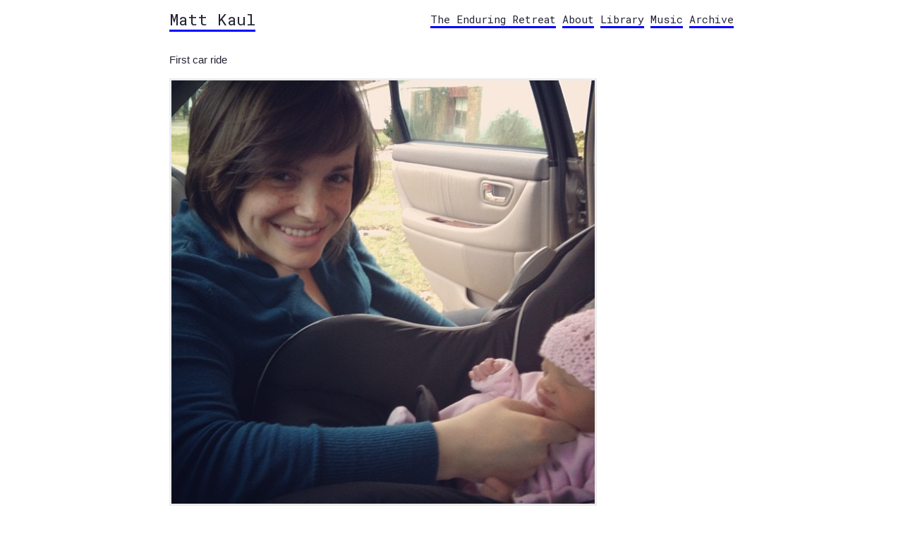

--- FILE ---
content_type: text/html; charset=utf-8
request_url: https://mjkaul.com/2013/01/29/first-car-ride.html
body_size: 3300
content:
<!DOCTYPE html>
<html><head>
	<meta charset="utf-8" />
	<meta http-equiv="X-UA-Compatible" content="IE=edge"><title> - Matt Kaul</title><meta name="viewport" content="width=device-width, initial-scale=1"><meta property="og:title" content="" />
<meta property="og:description" content="First car ride" />
<meta property="og:type" content="article" />
<meta property="og:url" content="https://mjkaul.com/2013/01/29/first-car-ride.html" /><meta property="og:image" content="https://cdn.uploads.micro.blog/48/2018/e9c3d486c8.jpg" /><meta property="article:section" content="2013" />
<meta property="article:published_time" content="2013-01-29T17:06:23-05:00" />
<meta property="article:modified_time" content="2019-04-17T06:30:43-05:00" />

<meta name="twitter:card" content="summary_large_image"/>
<meta name="twitter:image" content="https://cdn.uploads.micro.blog/48/2018/e9c3d486c8.jpg"/>

<meta name="twitter:title" content=""/>
<meta name="twitter:description" content="First car ride"/>

	<link href="https://fonts.googleapis.com/css2?family=Fira+Sans&display=swap" rel="stylesheet">
	<link href="https://fonts.googleapis.com/css?family=Roboto+Mono" rel="stylesheet">
	<link rel="stylesheet" type="text/css" media="screen" href="https://mjkaul.com/css/main.css?1754146846" /><link rel="stylesheet" type="text/css" href="https://mjkaul.com/css/dark.css?1754146846" media="(prefers-color-scheme: dark)" />
	
  <link rel="alternate" href="https://mjkaul.com/feed.xml" type="application/rss+xml" title="Matt Kaul">
  <link rel="alternate" href="https://mjkaul.com/feed.json" type="application/json" title="Matt Kaul">




<link rel="me" href="https://micro.blog/mjkaul">


  <link rel="me" href="https://twitter.com/mjkaul">



  <link rel="me" href="https://github.com/mjkaul">




<link rel="shortcut icon" href="https://micro.blog/mjkaul/favicon.png" type="image/x-icon">
<link rel="EditURI" type="application/rsd+xml" href="https://mjkaul.com/rsd.xml">
<link rel="authorization_endpoint" href="https://micro.blog/indieauth/auth">
<link rel="token_endpoint" href="https://micro.blog/indieauth/token">
<link rel="subscribe" href="https://micro.blog/users/follow">
<link rel="webmention" href="https://micro.blog/webmention">
<link rel="micropub" href="https://micro.blog/micropub">
<link rel="microsub" href="https://micro.blog/microsub">

<link rel="stylesheet" href="/custom.css?1754146846">





</head><body>
        <div class="content"><header>
	<div class="main">
		<a href="https://mjkaul.com/">Matt Kaul</a>
	</div>
	<nav>
		
		<a href="/good-teacher/">The Enduring Retreat</a>
		
		<a href="/about/">About</a>
		
		<a href="/library/">Library</a>
		
		<a href="/music/">Music</a>
		
		<a href="/archive/">Archive</a>
		
	</nav>
</header>
<main>
	<article class="h-entry">


		<section class="body microblog e-content">
			<p>First car ride</p>
<img src="https://cdn.uploads.micro.blog/48/2018/e9c3d486c8.jpg" width="600" height="600" />

		</section>
		<div class="meta"><a href="https://mjkaul.com/2013/01/29/first-car-ride.html" style="border-bottom: 0px;" class="u-url"><time datetime="2013-01-29 17:06:23 -0500" class="dt-published">Posted on Jan 29, 2013</time></a></div>




		<div class="post-tags">
			
			
			
		</div>
	</article>
</main>
<footer>
<hr>⚡️
	Built with <a href="https://gohugo.io">Hugo</a> | 
    Follow <a href="https://micro.blog/mjkaul">@mjkaul on Micro.blog</a>.  
</footer>





</div>
		
        
    </body>
</html>


--- FILE ---
content_type: text/css; charset=utf-8
request_url: https://mjkaul.com/css/main.css?1754146846
body_size: 4085
content:
/* Fonts */
@import url('https://fonts.googleapis.com/css2?family=IBM+Plex+Mono:ital,wght@1,500&display=swap');
/* Markdown */
:root{
--maincolor: blue;
--bordercl:rebeccapurple;
--callouctcolor:dodgerblue;
--hovercolor:navy;
--darkMaincolor: #50fa7b;
}
html {
  color: #232333;
  font-family: 'Roboto Mono', monospace;
  font-size: 15px;
  line-height: 1.6em;
}
body{
  display: block;
  margin: 8px;
}
* {
  -webkit-tap-highlight-color: rgba(0, 0, 0, 0);
}

::selection {
  background: var(--maincolor);
  color: #fff;
}

p {
  font-family: 'IBM Plex Sans', sans-serif;
  line-height: 1.5;
}

hr {
  border: 0;
  border-top: 3px dotted var(--bordercl);
  margin: 1em 0;
  margin-top: 25px;
  margin-bottom: 20px;
}

blockquote {
  border-left: 3px solid var(--bordercl);
  color: #737373;
  margin: 0;
  padding-left: 1em;
}

a {
  border-bottom: 3px solid var(--maincolor);
  color: inherit;
  text-decoration: none;
}
a:hover {
    background-color: var(--hovercolor);
    color: #fff;
}

ul {
  list-style: none;
  padding-left: 2ch;
}
ul li {
  text-indent: -2ch;
}
ul li::before {
  content: '* ';
  font-weight: bold;
}

/* Images */
img {
  border: 3px solid #ececec;
  max-width: 100%;
  height: auto;
}

figure {
  box-sizing: border-box;
  display: inline-block;
  margin: 0;
  max-width: 100%;
}

figure img {
  max-height: 500px;
}

@media screen and (min-width: 600px) {
  figure {
    padding: 0 40px;
  }
}

figure h4 {
  font-size: 1rem;
  margin: 0;
  margin-bottom: 1em;
}
figure h4::before {
  content: '↳ ';
}

/* Code blocks */
code {
  background-color: #f1f1f1;
  padding: .1em .2em;
}

pre {
  background-color: #ececec;
  line-height: 1.4;
  overflow-x: auto;
  padding: 1em;
}

.highlight pre ::selection {
  background: rgba(255, 255, 255, 0.2);
  color: inherit;
}

pre code {
  background-color: transparent;
  color: inherit;
  font-size: 100%;
  padding: 0;
}

/* Containers */
.content {
  margin-bottom: 4em;
  margin-left: auto;
  margin-right: auto;
  max-width: 800px;
  padding: 0 1ch;
  word-wrap: break-word;
}

/* Header */
header {
  display: flex;
  flex-wrap: wrap;
  justify-content: space-between;
  margin: 1em 0;
}

header .main {
  font-size: 1.5rem;
}
h1, h2, h3, h4, h5, h6 {
  font-size: 1.2rem;
  margin-top: 2em;
}

h1::before { color: var(--maincolor); content: '# '; }
h2::before { color: var(--maincolor); content: '## '; }
h3::before { color: var(--maincolor); content: '### '; }
h4::before { color: var(--maincolor); content: '#### '; }
h5::before { color: var(--maincolor); content: '##### '; }
h6::before { color: var(--maincolor); content: '###### '; }

/* Footer */
footer {
  margin-top: 1em;
}

/* Common */
.title h1 {
  margin-bottom: 0;
}

time {
  color: grey;
}

/* Posts */
article .title {
  margin-bottom: 1em;
}


/* Callout */
.callout {
  background-color: var(--callouctcolor);
  color: #fff;
  padding: 1em;
}

.callout p {
  font-family: 'IBM Plex Mono', monospace;
  margin: 0;
}

.callout a {
  border-bottom: 3px solid #fff;
}

.callout a:hover {
  background-color: #fff;
  color: var(--callouctcolor);
}

.site-description {
display: flex;
justify-content: space-between;
}
.tags li::before{
  content: "🏷 ";
}
.tags a{
  border-bottom: 3px solid var(--maincolor);
}
.tags a:hover{
  color:white;
  background-color: var(--hovercolor);
}
svg{
  max-height: 15px;
}
.soc:hover{
  color: white;
}
.draft-label{
    color: var(--bordercl);
    text-decoration: none;
    padding: 2px 4px;
    border-radius: 4px;
    margin-left: 6px;
    background-color: #f9f2f4;
}

.photos-grid-container {
  padding-top: 5px;
}

.photos-grid-container a {
  border-bottom: 0px;
}

.photos-grid-container a:hover {
  background-color: transparent;
}

.archive_categories {
  padding-top: 5px;
}

main.list {
  padding-top: 5px;
}

section.microblog {
  padding-top: 5px;
  padding-bottom: 5px;
}

/* Conversation.js styling */

.microblog_conversation {
  margin-top: 25px;
  padding-top: 20px;
  border-top: 3px dotted var(--bordercl);
}

.microblog_post {
  padding-top: 20px;
  padding-bottom: 20px;
}

.microblog_avatar {
  border-radius: 10px;
  vertical-align: top;
}

.microblog_time {
  font-size: 13px;
  padding-top: 10px;
  color: gray;
}

.microblog_time a {
  color: gray;
  text-decoration: none;
  border-bottom: none;
}


--- FILE ---
content_type: text/css; charset=utf-8
request_url: https://mjkaul.com/css/dark.css?1754146846
body_size: 1418
content:
body {
  color: white;
  background-color: #202124;
}

::-moz-selection {
  background: blue;
  color: #fff;
  text-shadow: none;
}

::selection {
  background: blue;
  color: #fff;
  text-shadow: none;
}

hr {
  border-top: 3px dotted blue;
}
code {
  background-color: lightblue;
  color: black;
  text-decoration: bold;
  padding: 0.1em 0.2em;
}
pre {
  background-color: #272822;
  line-height: 1.4;
  overflow-x: auto;
  padding: 1em;
}
blockquote {
  border-color: blue;
}

h1,
h2,
h3,
h4,
h5,
h6 {
  color: #ddd;
}
h1::before {
  color: var(--darkMaincolor);
  content: "# ";
}
h2::before {
  color: var(--darkMaincolor);
  content: "## ";
}
h3::before {
  color: var(--darkMaincolor);
  content: "### ";
}
h4::before {
  color: var(--darkMaincolor);
  content: "#### ";
}
h5::before {
  color: var(--darkMaincolor);
  content: "##### ";
}
h6::before {
  color: var(--darkMaincolor);
  content: "###### ";
}

a {
  border-bottom: 3px solid var(--darkMaincolor);
  color: inherit;
}
a:hover {
  background-color: var(--darkMaincolor);
  color: black;
}

.site-description a {
  color: #ddd;
}
.site-description a:hover {
  color: black;
}

.tags a {
  border-bottom: 3px solid var(--darkMaincolor);
}
.tags a:hover {
  background-color: var(--darkMaincolor);
  color: black;
}

.site-title a {
  color: white;
  text-decoration: none !important;
}

.header nav,
.footer {
  border-color: #333;
}

.highlight {
  background-color: #333;
}
.soc:hover {
  color: black;
}
.draft-label {
  color: var(--darkMaincolor);
  background-color: blue;
}

/* Conversation.js styling */

.microblog_conversation {
  border-top: 3px dotted var(--maincolor);
}

.microblog_time a {
  color: #dbd4d3;
}
